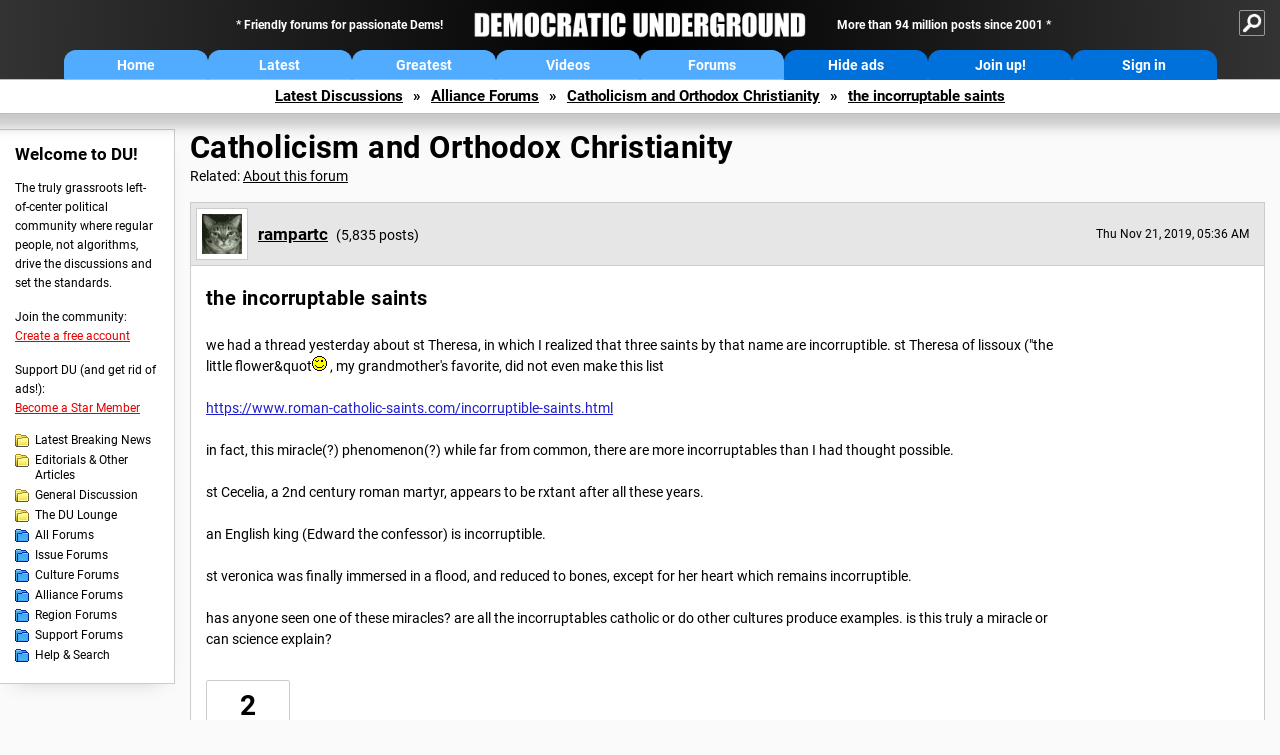

--- FILE ---
content_type: text/html; charset=ISO-8859-1
request_url: https://democraticunderground.com/12219378
body_size: 33100
content:
    <!DOCTYPE html><html><head>
    <!-- Google tag (gtag.js) -->
<script async src="https://www.googletagmanager.com/gtag/js?id=G-ZR0YG63B51"></script>
<script>
  window.dataLayer = window.dataLayer || [];
  function gtag(){dataLayer.push(arguments);}
  gtag('js', new Date());

  gtag('config', 'G-ZR0YG63B51');
</script>
    <meta charset="iso-8859-1"/>
    <script src="https://the.gatekeeperconsent.com/cmp.min.js" data-cfasync="false"></script>
    <script async src="//www.ezojs.com/ezoic/sa.min.js"></script>
<script>
  window.ezstandalone = window.ezstandalone || {};
  ezstandalone.cmd = ezstandalone.cmd || [];
</script>
    
    
    
    <meta name="usertype" content="noaccount">
    <meta name="viewport" content="width=device-width,initial-scale=1">
    
    <link href="/du4css/du4_20250602_unminified.css" rel="stylesheet"/><link href="/du4css/tooltips-off.css" rel="stylesheet"><link href="/du4css/promo.css" rel="stylesheet">
    
    <script type="application/ld+json">
{
"@context": "https://schema.org",
"@type": "DiscussionForumPosting",
"mainEntityOfPage": "https://www.democraticunderground.com/12219378",
"headline": "the incorruptable saints",
"text": "<p>we had a thread yesterday about st Theresa, in which I realized that three saints by that name are incorruptible. st Theresa of lissoux (\"the little flower&amp;quot<img src=\"\/emoticons\/wink.gif\" border=\"0\"> , my grandmother's favorite, did not even make this list \r<br><br><a href=\"https:\/\/www.roman-catholic-saints.com\/incorruptible-saints.html\" target=\"_blank\">https:\/\/www.roman-catholic-saints.com\/incorruptible-saints.html<\/a>\r<br><br>in fact, this miracle(?) phenomenon(?) while far from common, there are more incorruptables than I had thought possible. \r<br><br>st Cecelia, a 2nd century roman martyr, appears to be rxtant after all these years.\r<br><br>an English king (Edward the confessor) is incorruptible.\r<br><br>st veronica was finally immersed in a flood, and reduced to bones, except for her heart which remains incorruptible.\r<br><br>has anyone seen one of these miracles? are all the incorruptables catholic or do other cultures produce examples. is this truly a miracle or can science explain? <\/p>",
"datePublished": "2019-11-21T10:36:49+00:00"
}
</script>
    <title>the incorruptable saints - Democratic Underground Forums</title>
    <link rel="shortcut icon" href="/du4img/favicon.png"/>
    
    <script language="JavaScript" type="text/javascript" src="/scripts/dynamic-ajax-content2.js"></script>
    <script language="JavaScript" type="text/javascript" src="/scripts/sendrequest.js"></script>
    <script language="JavaScript" type="text/javascript" src="/scripts/toggle-visibility.js"></script>
    
    
    
    <meta property="og:image" content="https://www.democraticunderground.com/imgs/du100x100.gif"/>
    
    <script src="https://cdn.p-n.io/pushly-sdk.min.js?domain_key=JgdwUfT0DkcI7trDDqCljDaIgoDUtp8K4fct" async></script>
<script>
  window.PushlySDK = window.PushlySDK || [];
  function pushly() { window.PushlySDK.push(arguments) }
  pushly('load', {
    domainKey: 'JgdwUfT0DkcI7trDDqCljDaIgoDUtp8K4fct',
    sw: '/pushly/pushly-sdk-worker.js',
  });
</script>
    
    </head>
    <body id="thread">    <div id="fb-root"></div>
<script>(function(d, s, id) {
  var js, fjs = d.getElementsByTagName(s)[0];
  if (d.getElementById(id)) return;
  js = d.createElement(s); js.id = id;
  js.src = "//connect.facebook.net/en_US/all.js#xfbml=1";
  fjs.parentNode.insertBefore(js, fjs);
}(document, 'script', 'facebook-jssdk'));</script>
    <a name="top" id="top"></a>
    <!-- PAGE HEADER: INCLUDES NAV BUTTONS, SITE LOGO, AND LOCATION TRAIL -->
		<div class="page-header">
          <div class="nav-sitesearch-button-container">
            <div id="nav-sitesearch-button">
            <a id="nav-sitesearch-button-off" onclick="getSearch()"></a>
            </div>
          </div>
			<div class="menu">
            
                <div class="header desktop">
    <div class="header-inner">
        <div class="header-desktop-flex">
            <div class="header-desktop-text1">
                Friendly forums for passionate Dems!
            </div>
            <div class="header-desktop-logo">
                <a href="/index.php" title="Democratic Underground Home"></a>
            </div>
            <div class="header-desktop-text2">
                More than 94 million posts since 2001
            </div>
        </div>
        <div class="header-desktop-nav-flex">
            <a class="header-desktop-nav-button hb-latest" href="/index.php">Home</a>
            <a class="header-desktop-nav-button hb-latest" href="/?com=latest_threads">Latest</a>
            <a class="header-desktop-nav-button hb-greatest" href="/?com=greatest_threads">Greatest</a>
            <a class="header-desktop-nav-button hb-videos" href="/?com=latest_videos">Videos</a>
            <a class="header-desktop-nav-button hb-forums" href="/?com=forums">Forums</a>
            <a class="header-desktop-nav-button hb-ads"  href="/star">Hide ads</a>
      <a class="header-desktop-nav-button hb-join" href="/?com=login&create=1">Join up!</a>
            <a class="header-desktop-nav-button hb-login" href="/?com=login">Sign in</a>
        </div>
    </div>
</div>


                <div class="header mobile">
    <div class="header-inner">
        <div class="header-mobile-logo-flex">
            <div class="header-mobile-logo">
                <a href="/index.php" title="Democratic Underground Home"></a>
            </div>
        </div>
        <div class="header-mobile-nav-flex row1">
            <a class="header-mobile-nav-button hb-home" href="/index.php">Home</a>
            <a class="header-mobile-nav-button hb-latest" href="/?com=latest_threads">Latest</a>
            <a class="header-mobile-nav-button hb-greatest" href="/?com=greatest_threads">Greatest</a>
        </div>
        <div class="header-mobile-nav-flex row2">
            <a class="header-mobile-nav-button hb-videos" href="/?com=latest_videos">Videos</a>
            <a class="header-mobile-nav-button hb-forums" href="/?com=forums">Forums</a>
            <a class="header-mobile-nav-button hbm-mystuff" href="/?com=search">Help</a>
        </div>
        <div class="header-mobile-nav-flex row3">
            <a class="header-mobile-nav-button hb-ads" href="/star">Hide ads</a>
            <a class="header-mobile-nav-button hb-join" href="/?com=login&create=1">Join up!</a>
            <a class="header-mobile-nav-button hb-login" href="/?com=login">Sign in</a>
        </div>
    </div>
</div>

                
                
				<!-- "NAVIGATE" OPTIONS (HIDDEN UNTIL CLICKED) -->
				<div id="navContent">
					<div class="menu-inner">
						<div class="menu-button"><a class="big-button button-mediumblue" href="/?com=latest_threads"><span>Latest<br/>Discussions</span></a></div>
						<div class="menu-button"><a class="big-button button-mediumblue" href="/?com=greatest_threads"><span>Greatest<br/>Discussions</span></a></div>
						<div class="menu-button"><a class="big-button button-mediumblue" href="/?com=latest_videos"><span>Latest<br/>Videos</span></a></div>
						<div class="menu-button"><a class="big-button button-mediumblue" href="/?com=forum&amp;id=1014"><span>Latest<br/>Breaking News</span></a></div>
						<div class="menu-button"><a class="big-button button-mediumblue" href="/?com=forum&amp;id=1002"><span>General<br/>Discussion</span></a></div>
						<div class="menu-button"><a class="big-button button-mediumblue" href="/?com=forum&amp;id=1018"><span>The DU<br/>Lounge</span></a></div>
					</div>
					<div class="menu-inner">
						<div class="menu-button"><a class="big-button button-deepmediumblue" href="/?com=forum&amp;id=1311"><span>Issue<br/>Forums</span></a></div>
						<div class="menu-button"><a class="big-button button-deepmediumblue" href="/?com=forum&amp;id=1312"><span>Culture<br/>Forums</span></a></div>
						<div class="menu-button"><a class="big-button button-deepmediumblue" href="/?com=forum&amp;id=1313"><span>Alliance<br/>Forums</span></a></div>
						<div class="menu-button"><a class="big-button button-deepmediumblue" href="/?com=forum&amp;id=1314"><span>Region<br/>Forums</span></a></div>
						<div class="menu-button"><a class="big-button button-deepmediumblue" href="/?com=forum&amp;id=1315"><span>Support<br/>Forums</span></a></div>
						<div class="menu-button"><a class="big-button button-deepmediumblue" href="/?com=search"><span>Help &amp;<br/>Search</span></a></div>
					</div>
				</div>
                
			</div>
   <div id="nav-sitesearch-box-container" style="display: none;">
    <div class="nav-sitesearch-box">
        <form action="https://www.duckduckgo.com/" method="GET">
            <input type="hidden" name="sites" value="democraticunderground.com">
            <div class="nav-sitesearch">
                <div class="nav-sitesearch-left">
                    <input id="nav-sitesearch-input" type="text" name="q" value="" placeholder="">
                </div>
                <div class="nav-sitesearch-right">
                    <input type="submit" class="submit" value="Search">
                </div>
                <div class="nav-sitesearch-right">
                    <a class="nav-sitesearch" href="/?com=search&amp;standalone=1">Advanced<span> Search</span></a>
                </div>
            </div>
        </form>
    </div>
</div>
            <!-- LOCATION TRAIL (TOP) -->    <div class="location-trail-container">
    <div class="location-trail"><a href="/?com=latest_threads">Latest<span class="lt-hide"> Discussions</span></a><span class="lt-arrow">&raquo;</span><a href="/?com=forum&amp;id=1313">Alliance Forums</a><span class="lt-arrow">&raquo;</span><a href="/?com=forum&amp;id=1221">Catholicism and Orthodox Christianity</a><span class="lt-arrow">&raquo;</span><a href="">the incorruptable saints</a></div>
    </div>		</div> <!-- END PAGE HEADER -->
        <div class="undermenu-spacer"></div><div class="alert-containers"></div><!-- TOP OF PAGE -->
<div id="promo-topofpage-container">
     <div id="promo-topofpage-inner">
         <div class="promo-responsive">
         <!-- Ezoic - DU4-top_of_page - top_of_page -->
            <div id="ezoic-pub-ad-placeholder-186"></div>
<script>
    ezstandalone.cmd.push(function() {
        ezstandalone.showAds(186)
    });
</script>
            <!-- End Ezoic - DU4-top_of_page - top_of_page -->
         </div>
     </div>
</div>
<div id="promo-topofpage-container-blocked">
     <a id="promo-topofpage-blocked-pitch" href="/star"></a>
</div> <!-- END TOP OF PAGE -->    
    
    <div class="main-container">
    
    <!-- LEFT COLUMN -->
			<div class="left-col"><div class="leftcol-block">
	<span class="leftcol-pitch">Welcome to DU!</span>
    <span class="leftcol-pitch-text">The truly grassroots left-of-center political community where regular people, not algorithms, drive the discussions and set the standards.</span>
    <span class="leftcol-create">Join the community:</span>
    <span class="leftcol-create-link"><a href="/?com=login&amp;create=1">Create a free account</a></span>
    <span class="leftcol-support">Support DU (and get rid of ads!):</span>
    <span class="leftcol-support-link"><a href="/star">Become a Star Member</a></span>
    <span class="leftcol-altnav"><a class="altnav-forum-new"
href="/?com=forum&id=1014">Latest Breaking News</a></span>
<span class="leftcol-altnav"><a class="altnav-forum-new" href="/?com=forum&amp;id=1016">Editorials &amp; Other Articles</a></span>
<span class="leftcol-altnav"><a class="altnav-forum-new"
href="/?com=forum&id=1002">General Discussion</a></span>
<span class="leftcol-altnav"><a class="altnav-forum-new"
href="/?com=forum&id=1018">The DU Lounge</a></span>
    <span class="leftcol-altnav"><a class="altnav-forum-hub" href="/?com=forums">All Forums</a></span>
        <span class="leftcol-altnav"><a class="altnav-forum-hub" href="/?com=forum&amp;id=1311">Issue Forums</a></span>
        <span class="leftcol-altnav"><a class="altnav-forum-hub" href="/?com=forum&amp;id=1312">Culture Forums</a></span>
        <span class="leftcol-altnav"><a class="altnav-forum-hub" href="/?com=forum&amp;id=1313">Alliance Forums</a></span>
        <span class="leftcol-altnav"><a class="altnav-forum-hub" href="/?com=forum&amp;id=1314">Region Forums</a></span>
        <span class="leftcol-altnav"><a class="altnav-forum-hub" href="/?com=forum&amp;id=1315">Support Forums</a></span>
        <span class="leftcol-altnav"><a class="altnav-forum-hub" href="/?com=search">Help &amp; Search</a></span>
    <!-- <span class="leftcol-newsletter">Stay up to date:</span>
    <span class="leftcol-newsletter-link"><a href="mailing.shtml">Join our mailing list</a></span>-->
</div><!-- LEFT COL TOP -->
<div id="promo-leftcoltop-container">
  <div id="promo-leftcoltop-inner">
         <div class="promo-responsive">
         <!-- Ezoic -  DU4-left_col_top - sidebar -->
<div id="ezoic-pub-ad-placeholder-187"></div>
<script>
    ezstandalone.cmd.push(function() {
        ezstandalone.showAds(187)
    });
</script>
<!-- End Ezoic -  DU4-left_col_top - sidebar -->
         </div>
     </div>
</div>
<div id="promo-leftcoltop-container-blocked">
     <a id="promo-leftcoltop-blocked-pitch" href="/star"></a>
</div> <!-- END LEFT COL TOP -->

<!-- LEFT COL BOTTOM -->
<div id="promo-leftcolbottom-container">
  <div id="promo-leftcoltop-inner">
         <div class="promo-responsive">
         <!-- Ezoic - DU4-left_col_bottom - sidebar_bottom -->
<div id="ezoic-pub-ad-placeholder-188"></div>
<script>
    ezstandalone.cmd.push(function() {
        ezstandalone.showAds(188)
    });
</script>
<!-- End Ezoic - DU4-left_col_bottom - sidebar_bottom -->
         </div>
     </div>
</div>
<div id="promo-leftcolbottom-container-blocked">
     <a id="promo-leftcolbottom-blocked-pitch" href="/star"></a>
</div> <!-- END AD PLACEMENT -->    
    </div> <!-- END LEFT COLUMN -->    
    <!-- CENTER (MAIN) COLUMN -->
			<div class="center-col">

    
            
				<div class="page-description">
					<h1 class="page-title"><a href="/?com=forum&amp;id=1221">Catholicism and Orthodox Christianity</a></h1>
					<span class="page-related">Related: <a href="/?com=about&amp;forum=1221">About this forum</a></span>
				</div><a name="op" id="op"></a>
        <div class="op-container">
        <div class="reply-border" id="placeop">
      
      <div class="op-header">
      <span class="op-avatar"><a href="/?com=profile&amp;uid=349574"><img src="/avatars/cat.gif" width="48" height="48" border="0" /></a></span>
      <span class="op-username"><h2 class="username"><a href="/?com=profile&amp;uid=349574" class="author2">rampartc</a></h2> <i>(5,835 posts)</i></span>
      <span class="op-time smaller">Thu Nov 21, 2019, 05:36 AM</span>
						<span class="op-time-mobile smaller">Nov 2019</span>
      </div>
      
      <div class="op-content-container">
						<div class="op-content-cols">
							<div class="op-recarea">
								<div class="op-recbutton" id="op-recbutton">
									<a class="op-reccount" href="/?com=thread&amp;address=12219378&amp;info=1">2</a><a class="smaller-button op-rec tooltip" href="/?com=login">Recommend<span class="tooltiptext tooltiptext-bottom-right">Recommend this post</span></a>
								</div></div>
       <div class="op-main">
								<h1>
      the incorruptable saints</h1>
      
      <p>we had a thread yesterday about st Theresa, in which I realized that three saints by that name are incorruptible. st Theresa of lissoux ("the little flower&amp;quot<img src="/emoticons/wink.gif" border="0"> , my grandmother's favorite, did not even make this list <br><br><a href="https://www.roman-catholic-saints.com/incorruptible-saints.html" target="_blank">https://www.roman-catholic-saints.com/incorruptible-saints.html</a><br><br>in fact, this miracle(?) phenomenon(?) while far from common, there are more incorruptables than I had thought possible. <br><br>st Cecelia, a 2nd century roman martyr, appears to be rxtant after all these years.<br><br>an English king (Edward the confessor) is incorruptible.<br><br>st veronica was finally immersed in a flood, and reduced to bones, except for her heart which remains incorruptible.<br><br>has anyone seen one of these miracles? are all the incorruptables catholic or do other cultures produce examples. is this truly a miracle or can science explain? </p></div>
      <div class="op-right">
      <div id="promo-op-container" class="show">
          <div id="promo-op-inner">
              <div class="promo-responsive">
                 <!-- Ezoic - DU4-op - mid_content -->
                 <div id="ezoic-pub-ad-placeholder-610"> </div>
                 <script>
    ezstandalone.cmd.push(function() {
        ezstandalone.showAds(610);
    });
</script>
                 <!-- End Ezoic - DU4-op - mid_content -->
              </div>
          </div>
     </div>
      </div>
      </div>
      
      
      
      </div>
                    <div class="desktop-op-footer-2024">
                    <div class="opf-container-2024">
                        <div class="opf-left">
                            <div id="opf-info-button">
							<a class="tooltip" href="/?com=thread&amp;info=1&amp;address=12219378">Info<span class="tooltiptext tooltiptext-top">View post info, including edit history</span></a>
                            </div>
                            <div id="opf-bookmark-button">
                            <a class="small-button op-bookmark tooltip" href="/?com=login">Bookmark<span class="tooltiptext tooltiptext-top">Add this thread to your Bookmarks (My DU &raquo; Bookmarks)</span></a>
                            </div>
                            <div class="opf-buttons-break"></div>
                            <div id="opf-alert-button">
                            <a href="/?com=login" class="tooltip">Alert<span class="tooltiptext tooltiptext-bottom">Alert this post for a rule violation</span></a>
                            </div>
                            <div id="opf-trash-button">
							<a class="small-button op-trash tooltip" href="/?com=login">Trash<span class="tooltiptext tooltiptext-bottom">Put this discussion in your Trash Can (My DU &raquo; Trash Can)</span></a>
                            </div>
						</div>
						<div class="opf-right">
                            <div id="opf-repliesviews" class="smaller">2 replies, 2172 views</div>
                        <div class="opf-buttons-break"></div>
                            <div id="opf-options-button">
                                <a href="/?com=login" class="tooltip no-options">Options<span class="tooltiptext tooltiptext-bottom-right">No post options available</span></a>
                            </div>
                            <div id="opf-share-button">
                            <a href="#!" class="tooltip" onclick="handleOpButton(this); ajaxpage(&#39;/?com=ajax&amp;shareop=1&amp;forum=1221&amp;mid=9378&amp;expand=1&#39;,&#39;op-expand&#39;); return false">Share<span class="tooltiptext tooltiptext-bottom-right">Get links to this post, and options for sharing it</span></a>
                            </div>
                            <div id="opf-reply-button">
                                    <a href="/?com=post&amp;post&amp;forum=1221&amp;pid=9378" class="tooltip">Reply<span class="tooltiptext tooltiptext-bottom-right">Reply to this post</span></a>
                            </div>
                        </div></div>
                    </div>
					<div id="op-expand"></div>
                </div>
     <div id="promo-opmobile-container">
      <div id="promo-opmobile-inner">
          <div class="promo-responsive">
             <!-- Ezoic - DU4-op-mobile - long_content -->
             <div id="ezoic-pub-ad-placeholder-637"> </div>
             <script>
    ezstandalone.cmd.push(function() {
        ezstandalone.showAds(637);
    });
</script>
             <!-- End Ezoic - DU4-op-mobile - long_content -->
         </div>
     </div>
</div>
				</div> <!-- / OP-CONTAINER -->
     <div class="rt-extras">
					<span class="rt-extras-replies">
						<strong>2 replies</strong>
						<span class="rt-marked">
							<img src="/du4img/smicon-reply-new.gif"/>  = new reply since forum marked as read
						</span>
					</span>
     <div id="emptydiv"></div>
					<span class="rt-extras-options">
						<strong>Highlight:</strong>
						<a href="#!" class="rt-button rt-button-enabled tooltip" id="rt-highlight-none" name="highlight" value="none" checked="checked" onclick="none(); ajaxpage(&#39;/?com=ajax&amp;replytree=none&#39;, &#39;emptydiv&#39;);">None<span class="tooltiptext tooltiptext-top-right">Don&#39;t highlight anything</span></a>
						<a href="#!" class="rt-button tooltip" id="rt-highlight-newest" name="highlight" value="newest" onclick="ajaxpage(&#39;/?com=ajax&amp;replytree=newest&#39;, &#39;emptydiv&#39;); newest();">5 newest<span class="tooltiptext tooltiptext-top-right">Highlight 5 most recent replies</span></a>
					</span>
				</div>
				<div class="reply-table">
                    <div class="rt-head">
						<span class="rt-title rt-reply-old">the incorruptable saints (Original Post)</span>
						<span class="rt-author">rampartc</span>
						<span class="rt-time">Nov 2019</span>
						<span class="rt-post">OP</span>
					</div>
      <div class="rt-row" id="rt-post-1">
        <span class="rt-spacer rt-L"></span>
        <span class="rt-replytitle rt-reply-new"><a href="#post1">Yogananda</a></span>
        <span class="rt-author">Cetacea</span>
        <span class="rt-time">Nov 2019</span>
        <span class="rt-post">#1</span>
      </div>
      
      <div class="rt-row" id="rt-post-2">
        <span class="rt-spacer"></span><span class="rt-spacer rt-L"></span>
        <span class="rt-replytitle rt-reply-new"><a href="#post2">thanks. i'm sure there are others.</a></span>
        <span class="rt-author">rampartc</span>
        <span class="rt-time">Nov 2019</span>
        <span class="rt-post">#2</span>
      </div>
      
</div>
        <div class="anchor"><a name="post1" id="post1"></a></div>
        <div class="reply" id="place1">
        <div class="reply-box">
						<div class="reply-header">
      <div class="reply-break-col"></div>
      <div class="reply-avatar-col">
								<div class="reply-avatar"><a href="/?com=profile&amp;uid=173518"><img src="/avatars/noavatar.gif"></a></div>
							</div>
        <div class="reply-username-col">
          <div class="reply-username"><h4 class="username-star"><a href="/?com=profile&amp;uid=173518">Cetacea</a></h4> <span class="smaller">(7,400 posts)</span></div>
          <div class="reply-title">1. Yogananda</div>
        </div>
        <div class="reply-time-col">
          <div class="reply-to smaller">Reply to <a href="#op">rampartc (Original post)</a></div>
          <div class="reply-time smaller">Sat Nov 23, 2019, 02:24 AM</div>
								 <!-- MOBILE --><div class="reply-time-mobile smaller">Nov 2019</div>
        </div>
        </div>
        <div class="reply-content">
          <a href="http://mylifeyoga.com/2012/07/28/the-life-of-paramahamsa-yogananda-extraordinary-end/" target="_blank">http://mylifeyoga.com/2012/07/28/the-life-of-paramahamsa-yogananda-extraordinary-end/</a><br><br><br>"..The absence of any visual signs of decay in the dead body of Paramahamsa Yogananda offers the most extraordinary case in our experience. Had the muscle protein and blood stream of the deceased not been comparatively free of bacteria, deterioration of the body could have set in as early as six hours after life had departed. No physical disintegration was visible in Paramahamsa Yogananda&#146;s body even twenty days after death.<br><br>The body was under daily observation at the Mortuary of the Forest Lawn Memorial-Park Association from March 11, 1952, the day of the last public rites, until March 27, 1952, when the bronze casket was sealed by fire. During this period no indication of mold vas visible on Paramahamsa Yogananda&#146;s skin, and no visible desiccation (drying up) took place in the bodily tissues. This state of perfect preservation of a body is, so far as we know from mortuary annals, an unparalleled one.<br><br>&#147;Officials of Forest Lawn viewed the body of Paramahamsa Yogananda an hour after his death on March 7th 1952. The body was then taken to his home on Mount Washington in Los Angeles, where many friends gathered to gaze at his form..."</div>
          
          
          
        <div class="desktop-reply-footer-2024">
            <div class="rf-container-2024" id="reply-1-buttons">
								<div class="rf-recs-2024" id="reply-1-rec-buttons">
                                    <div class="rf-recs-left-2024 tooltip">
                                        
                                        <a href="/?com=view_post&amp;forum=1221&amp;pid=9383">-<span class="tooltiptext tooltiptext-bottom">See who recommended this post</span></a>
                                    </div>
                                    <div class="rf-recs-right-2024 tooltip">
                                        <a href="/?com=login">Rec<span class="tooltiptext tooltiptext-bottom">Recommend this post</span></a>
                                        </div>
                                        </div>
                                        <div class="rf-top-2024 tooltip"><a href="#">Top<span class="tooltiptext tooltiptext-bottom">Back to the top of the page</span></a></div>
                                        <div class="rf-alert-2024 tooltip">
                                    <a href="/?com=login">Alert<span class="tooltiptext tooltiptext-bottom">Alert this post for a rule violation</span></a>
                                </div>
							<div class="rf-widespacer-2024 tooltip"></div>
								<div class="rf-options-2024 tooltip">
        <a href="/?com=login" class="no-options">Options<span class="tooltiptext tooltiptext-bottom-right">No post options available</span></a>
        </div>
        <div class="rf-share-2024 tooltip">
            <a href="#!" onclick="handleFooterButton(this); ajaxpage(&#39;/?com=ajax&amp;sharerep=1&amp;forum=1221&amp;mid=9383&amp;expand=1&amp;thread=9378&amp;repnum=1&#39;,&#39;reply-1-expand&#39;); return false">Share<span class="tooltiptext tooltiptext-bottom-right">Get direct links to this post</span></a>
        </div>
        <div class="rf-reply-2024 tooltip"><a href="/?com=post&amp;forum=1221&amp;pid=9383">Reply<span class="tooltiptext tooltiptext-bottom-right">Reply to this post</span></a></div>
        
        </div>
        <div id="reply-1-expand" style="display: none;"></div>
        </div>
        </div>
        
        </div>
        <div class="anchor"><a name="post2" id="post2"></a></div>
        <div class="reply" id="place2">
        <div class="thread-indent"></div><div class="reply-box">
						<div class="reply-header">
      <div class="reply-break-col"></div>
      <div class="reply-avatar-col">
								<div class="reply-avatar"><a href="/?com=profile&amp;uid=349574"><img src="/avatars/cat.gif"></a></div>
							</div>
        <div class="reply-username-col">
          <div class="reply-username"><h4 class="username"><a href="/?com=profile&amp;uid=349574">rampartc</a></h4> <span class="smaller">(5,835 posts)</span></div>
          <div class="reply-title">2. thanks. i'm sure there are others.</div>
        </div>
        <div class="reply-time-col">
          <div class="reply-to smaller">Reply to <a href="#post1">Cetacea (Reply #1)</a></div>
          <div class="reply-time smaller">Sat Nov 23, 2019, 06:55 AM</div>
								 <!-- MOBILE --><div class="reply-time-mobile smaller">Nov 2019</div>
        </div>
        </div>
        <div class="reply-content">
          </div>
          
          
          
        <div class="desktop-reply-footer-2024">
            <div class="rf-container-2024" id="reply-2-buttons">
								<div class="rf-recs-2024" id="reply-2-rec-buttons">
                                    <div class="rf-recs-left-2024 tooltip">
                                        
                                        <a href="/?com=view_post&amp;forum=1221&amp;pid=9384">-<span class="tooltiptext tooltiptext-bottom">See who recommended this post</span></a>
                                    </div>
                                    <div class="rf-recs-right-2024 tooltip">
                                        <a href="/?com=login">Rec<span class="tooltiptext tooltiptext-bottom">Recommend this post</span></a>
                                        </div>
                                        </div>
                                        <div class="rf-top-2024 tooltip"><a href="#">Top<span class="tooltiptext tooltiptext-bottom">Back to the top of the page</span></a></div>
                                        <div class="rf-alert-2024 tooltip">
                                    <a href="/?com=login">Alert<span class="tooltiptext tooltiptext-bottom">Alert this post for a rule violation</span></a>
                                </div>
							<div class="rf-widespacer-2024 tooltip"></div>
								<div class="rf-options-2024 tooltip">
        <a href="/?com=login" class="no-options">Options<span class="tooltiptext tooltiptext-bottom-right">No post options available</span></a>
        </div>
        <div class="rf-share-2024 tooltip">
            <a href="#!" onclick="handleFooterButton(this); ajaxpage(&#39;/?com=ajax&amp;sharerep=1&amp;forum=1221&amp;mid=9384&amp;expand=1&amp;thread=9378&amp;repnum=2&#39;,&#39;reply-2-expand&#39;); return false">Share<span class="tooltiptext tooltiptext-bottom-right">Get direct links to this post</span></a>
        </div>
        <div class="rf-reply-2024 tooltip"><a href="/?com=post&amp;forum=1221&amp;pid=9384">Reply<span class="tooltiptext tooltiptext-bottom-right">Reply to this post</span></a></div>
        
        </div>
        <div id="reply-2-expand" style="display: none;"></div>
        </div>
        </div>
        
        </div><div class="reply-button-bottom-container">
     <a class="reply-button-bottom" href="/?com=post&amp;forum=1221&amp;pid=9378">Reply to this discussion</a>
</div></div>
    
    </div>	<!-- END CENTER (MAIN) COLUMN -->
    </div>
    <a href="BadBotHoneypotEndpoint value/" rel="nofollow" style="display: none" aria-hidden="true">https://pmatep5f7b.execute-api.us-east-1.amazonaws.com/ProdStage</a>
    <!-- LOCATION TRAIL (BOTTOM) -->    <div class="location-trail-container">
    <div class="location-trail-bottom"><a href="/?com=latest_threads">Latest<span class="lt-hide"> Discussions</span></a><span class="lt-arrow">&raquo;</span><a href="/?com=forum&amp;id=1313">Alliance Forums</a><span class="lt-arrow">&raquo;</span><a href="/?com=forum&amp;id=1221">Catholicism and Orthodox Christianity</a><span class="lt-arrow">&raquo;</span><a href="">the incorruptable saints</a></div>
    </div>      <div class="footer">
	<!-- NEW SECTION --><a href="/index.php">Home</a> | <a href="/?com=latest_threads">Latest Discussions</a> | <a href="/?com=greatest_threads">Greatest Discussions</a> | <a href="/?com=latest_videos">Latest Videos</a> | <a href="/?com=forums">All Forums</a><br/>
	<br/>
    <!-- END NEW SECTION -->
    <a href="/?com=aboutus">About</a> | <a href="/?com=copyright">Copyright</a> | <a href="/?com=privacy">Privacy</a> | <a href="/?com=termsofservice">Terms of service</a> | <a href="/?com=contact">Contact</a><br/>
	<br/>
	<a href="/?com=inmemoriam">In Memoriam</a><br/>
	<br/>
			&copy; 2001 - 2026 Democratic Underground, LLC. Thank you for visiting.
		</div>
		<div class="vignette"></div>
		<script type="text/javascript" src="/du4scripts/ad-provider.js"></script>
		<script type="text/javascript" src="/du4scripts/script_adblock-buster.js"></script>
        <script type="text/javascript" src="/du4scripts/script_box-checker.js"></script>
		<!-- GLOBAL: COLLAPSE NAV -->
		<script type="text/javascript" src="/du4scripts/script_collapse-nav.js"></script>
        <!-- GLOBAL: TOGGLE SITESEARCH -->
        <script type="text/javascript" src="/du4scripts/script_toggle-sitesearch.js"></script>
        <!-- GLOBAL: COLLAPSE ACCOUNT -->
		<script type="text/javascript" src="/du4scripts/script_collapse-account.js"></script>
        
        
        
        <script type="text/javascript" src="/du4scripts/script_highlight-posts.js"></script>
        <script type="text/javascript" src="/du4scripts/script_toggle-notes.js"></script>
        <script type="text/javascript" src="/du4scripts/script_mastodon-share.js"></script>
        <script type="text/javascript" src="/du4scripts/script_thread-opreply-button-handler.js"></script>
        <script type="text/javascript" src="/du4scripts/script_zero-recs-hider.js"></script>
        
        
<script type='text/javascript' style='display:none;' async>
</script>

<script type="text/javascript" data-cfasync="false"></script></body></html>